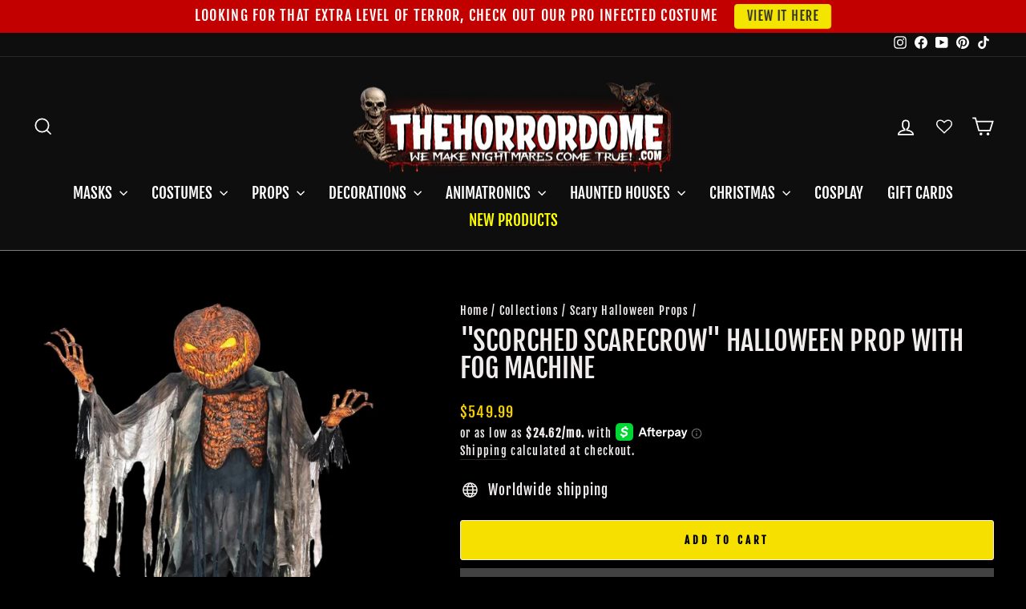

--- FILE ---
content_type: text/javascript; charset=utf-8
request_url: https://www.thehorrordome.com/collections/scary-halloween-props/products/scorched-scarecrow-halloween-prop-with-fog-machine.js
body_size: 1267
content:
{"id":9859558081,"title":"\"Scorched Scarecrow\" Halloween Prop with Fog Machine","handle":"scorched-scarecrow-halloween-prop-with-fog-machine","description":"\u003cp\u003eThis terrifying scarecrow prop stands at an imposing 7 feet tall at the top of his gnarled stem and features a flickering-light-up Jack O' Lantern head and chest that turn side to side. An excellent animated prop to add to your indoor Halloween decorations! Includes 400W Fog Machine for added ambiance! Prop will say one of three sayings with each activation: \"Brittle and withering on a blackened husk, but still ready to harvest. I'm looking for some ripe souls to roast over my embers until ready to eat - ahahahah delicious!\"; \"The lands have been burned to a smoldering ruin; this earth is good for nothing and no one. Come out of hiding, you have nothing left to live for!\"; \"Bones crackle and crumble like burnt matchsticks, feeding the fires that keep me standing before you. Who's next for the pyre? Ahhahahahah!\" Activation options: steady-on, Step-Here pad, and infra-red sensor. Standard UL power adapter. Easy assembly required. Fog liquid not included. Fixed height 86\"H x 36\"W x 38\", animation right to left 48\".\u003c\/p\u003e\n\u003cp\u003e\u003ciframe width=\"560\" height=\"315\" src=\"https:\/\/www.youtube.com\/embed\/l4T5c-cPNes?ecver=1\" frameborder=\"0\" allowfullscreen=\"\"\u003e\u003c\/iframe\u003e\u003c\/p\u003e","published_at":"2017-07-10T12:38:18-04:00","created_at":"2017-07-10T12:54:53-04:00","vendor":"Morris","type":"Props","tags":["All-Electric Animated","Fog Machines","Giant","Haunted House Effects"],"price":54999,"price_min":54999,"price_max":54999,"available":true,"price_varies":false,"compare_at_price":null,"compare_at_price_min":0,"compare_at_price_max":0,"compare_at_price_varies":false,"variants":[{"id":36390147777,"title":"Default Title","option1":"Default Title","option2":null,"option3":null,"sku":"MR127030","requires_shipping":true,"taxable":true,"featured_image":null,"available":true,"name":"\"Scorched Scarecrow\" Halloween Prop with Fog Machine","public_title":null,"options":["Default Title"],"price":54999,"weight":12701,"compare_at_price":null,"inventory_quantity":48,"inventory_management":"shopify","inventory_policy":"deny","barcode":"841493097579","requires_selling_plan":false,"selling_plan_allocations":[]}],"images":["\/\/cdn.shopify.com\/s\/files\/1\/1124\/9324\/products\/scorched-scarecrow-halloween-prop-with-fog-machine-14260734066736.jpg?v=1746481271"],"featured_image":"\/\/cdn.shopify.com\/s\/files\/1\/1124\/9324\/products\/scorched-scarecrow-halloween-prop-with-fog-machine-14260734066736.jpg?v=1746481271","options":[{"name":"Title","position":1,"values":["Default Title"]}],"url":"\/products\/scorched-scarecrow-halloween-prop-with-fog-machine","media":[{"alt":"\"Scorched Scarecrow\" Halloween Prop with Fog Machine","id":20686550302768,"position":1,"preview_image":{"aspect_ratio":0.621,"height":1800,"width":1118,"src":"https:\/\/cdn.shopify.com\/s\/files\/1\/1124\/9324\/products\/scorched-scarecrow-halloween-prop-with-fog-machine-14260734066736.jpg?v=1746481271"},"aspect_ratio":0.621,"height":1800,"media_type":"image","src":"https:\/\/cdn.shopify.com\/s\/files\/1\/1124\/9324\/products\/scorched-scarecrow-halloween-prop-with-fog-machine-14260734066736.jpg?v=1746481271","width":1118}],"requires_selling_plan":false,"selling_plan_groups":[]}